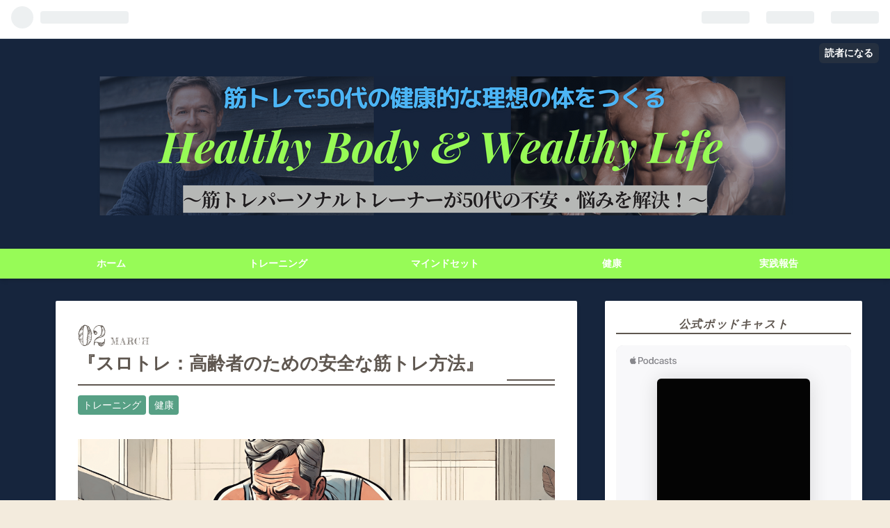

--- FILE ---
content_type: text/html; charset=utf-8
request_url: https://train50.com/entry/slow
body_size: 18161
content:
<!DOCTYPE html>
<html
  lang="ja"

data-admin-domain="//blog.hatena.ne.jp"
data-admin-origin="https://blog.hatena.ne.jp"
data-author="cooladults50"
data-avail-langs="ja en"
data-blog="otona50.hatenablog.com"
data-blog-host="otona50.hatenablog.com"
data-blog-is-public="1"
data-blog-name="筋トレで50代の健康的な理想の体をつくる　Healthy Body &amp; Wealthy Life"
data-blog-owner="cooladults50"
data-blog-show-ads=""
data-blog-show-sleeping-ads=""
data-blog-uri="https://train50.com/"
data-blog-uuid="13574176438048165913"
data-blogs-uri-base="https://train50.com"
data-brand="pro"
data-data-layer="{&quot;hatenablog&quot;:{&quot;admin&quot;:{},&quot;analytics&quot;:{&quot;brand_property_id&quot;:&quot;&quot;,&quot;measurement_id&quot;:&quot;G-4DWZ112F3B&quot;,&quot;non_sampling_property_id&quot;:&quot;&quot;,&quot;property_id&quot;:&quot;&quot;,&quot;separated_property_id&quot;:&quot;UA-29716941-25&quot;},&quot;blog&quot;:{&quot;blog_id&quot;:&quot;13574176438048165913&quot;,&quot;content_seems_japanese&quot;:&quot;true&quot;,&quot;disable_ads&quot;:&quot;custom_domain&quot;,&quot;enable_ads&quot;:&quot;false&quot;,&quot;enable_keyword_link&quot;:&quot;false&quot;,&quot;entry_show_footer_related_entries&quot;:&quot;true&quot;,&quot;force_pc_view&quot;:&quot;false&quot;,&quot;is_public&quot;:&quot;true&quot;,&quot;is_responsive_view&quot;:&quot;false&quot;,&quot;is_sleeping&quot;:&quot;false&quot;,&quot;lang&quot;:&quot;ja&quot;,&quot;name&quot;:&quot;\u7b4b\u30c8\u30ec\u306750\u4ee3\u306e\u5065\u5eb7\u7684\u306a\u7406\u60f3\u306e\u4f53\u3092\u3064\u304f\u308b\u3000Healthy Body &amp; Wealthy Life&quot;,&quot;owner_name&quot;:&quot;cooladults50&quot;,&quot;uri&quot;:&quot;https://train50.com/&quot;},&quot;brand&quot;:&quot;pro&quot;,&quot;page_id&quot;:&quot;entry&quot;,&quot;permalink_entry&quot;:{&quot;author_name&quot;:&quot;cooladults50&quot;,&quot;categories&quot;:&quot;\u30c8\u30ec\u30fc\u30cb\u30f3\u30b0\t\u5065\u5eb7&quot;,&quot;character_count&quot;:2953,&quot;date&quot;:&quot;2024-03-02&quot;,&quot;entry_id&quot;:&quot;6801883189087678330&quot;,&quot;first_category&quot;:&quot;\u30c8\u30ec\u30fc\u30cb\u30f3\u30b0&quot;,&quot;hour&quot;:&quot;23&quot;,&quot;title&quot;:&quot;\u300e\u30b9\u30ed\u30c8\u30ec\uff1a\u9ad8\u9f62\u8005\u306e\u305f\u3081\u306e\u5b89\u5168\u306a\u7b4b\u30c8\u30ec\u65b9\u6cd5\u300f&quot;,&quot;uri&quot;:&quot;https://train50.com/entry/slow&quot;},&quot;pro&quot;:&quot;pro&quot;,&quot;router_type&quot;:&quot;blogs&quot;}}"
data-device="pc"
data-dont-recommend-pro="false"
data-global-domain="https://hatena.blog"
data-globalheader-color="b"
data-globalheader-type="pc"
data-has-touch-view="1"
data-help-url="https://help.hatenablog.com"
data-page="entry"
data-parts-domain="https://hatenablog-parts.com"
data-plus-available="1"
data-pro="true"
data-router-type="blogs"
data-sentry-dsn="https://03a33e4781a24cf2885099fed222b56d@sentry.io/1195218"
data-sentry-environment="production"
data-sentry-sample-rate="0.1"
data-static-domain="https://cdn.blog.st-hatena.com"
data-version="290ad662750024ea17472b9c1b7e66"




  data-initial-state="{}"

  >
  <head prefix="og: http://ogp.me/ns# fb: http://ogp.me/ns/fb# article: http://ogp.me/ns/article#">

  

  
  <meta name="viewport" content="width=device-width, initial-scale=1.0" />


  


  

  <meta name="robots" content="max-image-preview:large" />


  <meta charset="utf-8"/>
  <meta http-equiv="X-UA-Compatible" content="IE=7; IE=9; IE=10; IE=11" />
  <title>『スロトレ：高齢者のための安全な筋トレ方法』 - 筋トレで50代の健康的な理想の体をつくる　Healthy Body &amp; Wealthy Life</title>

  
  <link rel="canonical" href="https://train50.com/entry/slow"/>



  

<meta itemprop="name" content="『スロトレ：高齢者のための安全な筋トレ方法』 - 筋トレで50代の健康的な理想の体をつくる　Healthy Body &amp; Wealthy Life"/>

  <meta itemprop="image" content="https://cdn.image.st-hatena.com/image/scale/c547c8e5d36c4f4c747025c4d994d7349f3d48a2/backend=imagemagick;version=1;width=1300/https%3A%2F%2Fcdn-ak.f.st-hatena.com%2Fimages%2Ffotolife%2Fc%2Fcooladults50%2F20240302%2F20240302225831.png"/>


  <meta property="og:title" content="『スロトレ：高齢者のための安全な筋トレ方法』 - 筋トレで50代の健康的な理想の体をつくる　Healthy Body &amp; Wealthy Life"/>
<meta property="og:type" content="article"/>
  <meta property="og:url" content="https://train50.com/entry/slow"/>

  <meta property="og:image" content="https://cdn.image.st-hatena.com/image/scale/c547c8e5d36c4f4c747025c4d994d7349f3d48a2/backend=imagemagick;version=1;width=1300/https%3A%2F%2Fcdn-ak.f.st-hatena.com%2Fimages%2Ffotolife%2Fc%2Fcooladults50%2F20240302%2F20240302225831.png"/>

<meta property="og:image:alt" content="『スロトレ：高齢者のための安全な筋トレ方法』 - 筋トレで50代の健康的な理想の体をつくる　Healthy Body &amp; Wealthy Life"/>
    <meta property="og:description" content="スロトレは、初心者から上級者まで誰でも取り組むことができるトレーニング方法です。 安全性の高い運動なので、ぜひ挑戦してみてください。 特に高齢者にはおすすめのトレーニング方法だと思いますよ。" />
<meta property="og:site_name" content="筋トレで50代の健康的な理想の体をつくる　Healthy Body &amp; Wealthy Life"/>

  <meta property="article:published_time" content="2024-03-02T14:00:32Z" />

    <meta property="article:tag" content="トレーニング" />
    <meta property="article:tag" content="健康" />
      <meta name="twitter:card"  content="summary_large_image" />
    <meta name="twitter:image" content="https://cdn.image.st-hatena.com/image/scale/c547c8e5d36c4f4c747025c4d994d7349f3d48a2/backend=imagemagick;version=1;width=1300/https%3A%2F%2Fcdn-ak.f.st-hatena.com%2Fimages%2Ffotolife%2Fc%2Fcooladults50%2F20240302%2F20240302225831.png" />  <meta name="twitter:title" content="『スロトレ：高齢者のための安全な筋トレ方法』 - 筋トレで50代の健康的な理想の体をつくる　Healthy Body &amp; Wealthy Life" />    <meta name="twitter:description" content="スロトレは、初心者から上級者まで誰でも取り組むことができるトレーニング方法です。 安全性の高い運動なので、ぜひ挑戦してみてください。 特に高齢者にはおすすめのトレーニング方法だと思いますよ。" />  <meta name="twitter:app:name:iphone" content="はてなブログアプリ" />
  <meta name="twitter:app:id:iphone" content="583299321" />
  <meta name="twitter:app:url:iphone" content="hatenablog:///open?uri=https%3A%2F%2Ftrain50.com%2Fentry%2Fslow" />  <meta name="twitter:site" content="@yoichiro50u" />
  
    <meta name="description" content="スロトレは、初心者から上級者まで誰でも取り組むことができるトレーニング方法です。 安全性の高い運動なので、ぜひ挑戦してみてください。 特に高齢者にはおすすめのトレーニング方法だと思いますよ。" />


  
<script
  id="embed-gtm-data-layer-loader"
  data-data-layer-page-specific="{&quot;hatenablog&quot;:{&quot;blogs_permalink&quot;:{&quot;entry_afc_issued&quot;:&quot;false&quot;,&quot;has_related_entries_with_elasticsearch&quot;:&quot;true&quot;,&quot;blog_afc_issued&quot;:&quot;false&quot;,&quot;is_blog_sleeping&quot;:&quot;false&quot;,&quot;is_author_pro&quot;:&quot;true&quot;}}}"
>
(function() {
  function loadDataLayer(elem, attrName) {
    if (!elem) { return {}; }
    var json = elem.getAttribute(attrName);
    if (!json) { return {}; }
    return JSON.parse(json);
  }

  var globalVariables = loadDataLayer(
    document.documentElement,
    'data-data-layer'
  );
  var pageSpecificVariables = loadDataLayer(
    document.getElementById('embed-gtm-data-layer-loader'),
    'data-data-layer-page-specific'
  );

  var variables = [globalVariables, pageSpecificVariables];

  if (!window.dataLayer) {
    window.dataLayer = [];
  }

  for (var i = 0; i < variables.length; i++) {
    window.dataLayer.push(variables[i]);
  }
})();
</script>

<!-- Google Tag Manager -->
<script>(function(w,d,s,l,i){w[l]=w[l]||[];w[l].push({'gtm.start':
new Date().getTime(),event:'gtm.js'});var f=d.getElementsByTagName(s)[0],
j=d.createElement(s),dl=l!='dataLayer'?'&l='+l:'';j.async=true;j.src=
'https://www.googletagmanager.com/gtm.js?id='+i+dl;f.parentNode.insertBefore(j,f);
})(window,document,'script','dataLayer','GTM-P4CXTW');</script>
<!-- End Google Tag Manager -->











  <link rel="shortcut icon" href="https://train50.com/icon/favicon">
<link rel="apple-touch-icon" href="https://train50.com/icon/touch">
<link rel="icon" sizes="192x192" href="https://train50.com/icon/link">

  

<link rel="alternate" type="application/atom+xml" title="Atom" href="https://train50.com/feed"/>
<link rel="alternate" type="application/rss+xml" title="RSS2.0" href="https://train50.com/rss"/>

  <link rel="alternate" type="application/json+oembed" href="https://hatena.blog/oembed?url=https%3A%2F%2Ftrain50.com%2Fentry%2Fslow&amp;format=json" title="oEmbed Profile of 『スロトレ：高齢者のための安全な筋トレ方法』"/>
<link rel="alternate" type="text/xml+oembed" href="https://hatena.blog/oembed?url=https%3A%2F%2Ftrain50.com%2Fentry%2Fslow&amp;format=xml" title="oEmbed Profile of 『スロトレ：高齢者のための安全な筋トレ方法』"/>
  
  <link rel="author" href="http://www.hatena.ne.jp/cooladults50/">

  

  
      <link rel="preload" href="https://cdn-ak.f.st-hatena.com/images/fotolife/c/cooladults50/20230819/20230819075650.png" as="image"/>
      <link rel="preload" href="https://cdn-ak.f.st-hatena.com/images/fotolife/c/cooladults50/20240302/20240302225831.png" as="image"/>


  
    
<link rel="stylesheet" type="text/css" href="https://cdn.blog.st-hatena.com/css/blog.css?version=290ad662750024ea17472b9c1b7e66"/>

    
  <link rel="stylesheet" type="text/css" href="https://usercss.blog.st-hatena.com/blog_style/13574176438048165913/e7af2ce02353d537071a19cf798da0dcd4d98c79"/>
  
  

  

  
<script> </script>

  
<style>
  div#google_afc_user,
  div.google-afc-user-container,
  div.google_afc_image,
  div.google_afc_blocklink {
      display: block !important;
  }
</style>


  

  
    <script type="application/ld+json">{"@context":"http://schema.org","@type":"Article","dateModified":"2024-03-02T23:00:32+09:00","datePublished":"2024-03-02T23:00:32+09:00","description":"スロトレは、初心者から上級者まで誰でも取り組むことができるトレーニング方法です。 安全性の高い運動なので、ぜひ挑戦してみてください。 特に高齢者にはおすすめのトレーニング方法だと思いますよ。","headline":"『スロトレ：高齢者のための安全な筋トレ方法』","image":["https://cdn-ak.f.st-hatena.com/images/fotolife/c/cooladults50/20240302/20240302225831.png"],"mainEntityOfPage":{"@id":"https://train50.com/entry/slow","@type":"WebPage"}}</script>

  

  <script async src="https://pagead2.googlesyndication.com/pagead/js/adsbygoogle.js?client=ca-pub-1656342511171507"
     crossorigin="anonymous"></script>
<script async src="https://pagead2.googlesyndication.com/pagead/js/adsbygoogle.js?client=ca-pub-1656342511171507"
     crossorigin="anonymous"></script>

  

</head>

  <body class="page-entry header-image-only enable-top-editarea category-トレーニング category-健康 globalheader-ng-enabled">
    

<div id="globalheader-container"
  data-brand="hatenablog"
  
  >
  <iframe id="globalheader" height="37" frameborder="0" allowTransparency="true"></iframe>
</div>


  
  
  
    <nav class="
      blog-controlls
      
    ">
      <div class="blog-controlls-blog-icon">
        <a href="https://train50.com/">
          <img src="https://cdn.image.st-hatena.com/image/square/d1c01650b30535bec2295c10f2d030405ad8a584/backend=imagemagick;height=128;version=1;width=128/https%3A%2F%2Fcdn.user.blog.st-hatena.com%2Fblog_custom_icon%2F158614244%2F1692401284763216" alt="筋トレで50代の健康的な理想の体をつくる　Healthy Body &amp; Wealthy Life"/>
        </a>
      </div>
      <div class="blog-controlls-title">
        <a href="https://train50.com/">筋トレで50代の健康的な理想の体をつくる　Healthy Body &amp; Wealthy Life</a>
      </div>
      <a href="https://blog.hatena.ne.jp/cooladults50/otona50.hatenablog.com/subscribe?utm_medium=button&amp;utm_source=blogs_topright_button&amp;utm_campaign=subscribe_blog" class="blog-controlls-subscribe-btn test-blog-header-controlls-subscribe">
        読者になる
      </a>
    </nav>
  

  <div id="container">
    <div id="container-inner">
      <header id="blog-title" data-brand="hatenablog">
  <div id="blog-title-inner" style="background-image: url('https://cdn-ak.f.st-hatena.com/images/fotolife/c/cooladults50/20230819/20230819075650.png'); background-position: center -65px;">
    <div id="blog-title-content">
      <h1 id="title"><a href="https://train50.com/">筋トレで50代の健康的な理想の体をつくる　Healthy Body &amp; Wealthy Life</a></h1>
      
        <h2 id="blog-description">～筋トレパーソナルトレーナーが50代の不安・悩みを解決！～</h2>
      
    </div>
  </div>
</header>

      
  <div id="top-editarea">
    <!--グローバルナビゲーション-->
  <div id="nav-drawer">
      <input id="nav-input" type="checkbox" class="nav-unshown">
      <label id="nav-open" for="nav-input"><i class="blogicon-reorder g-nav-icon"></i><span class="mini-text">メニュー</span></label>
      <label class="nav-unshown" id="nav-close" for="nav-input"></label>
      <div id="nav-content">
          <label class="nav-close" for="nav-input"><i class="blogicon-close"></i>CLOSE</label>
              <ul class="g-nav">                 
                  <li><a href="https://train50.com/">ホーム</a></li>
                  <li><a href="https://train50.com/archive/category/%E3%83%88%E3%83%AC%E3%83%BC%E3%83%8B%E3%83%B3%E3%82%B0">トレーニング</a></li>
                  <li><a href="https://train50.com/archive/category/%E3%83%9E%E3%82%A4%E3%83%B3%E3%83%89%E3%82%BB%E3%83%83%E3%83%88">マインドセット</a></li>
                  <li><a href="https://train50.com/archive/category/%E5%81%A5%E5%BA%B7">健康</a></li>
                  <li><a href="https://train50.com/archive/category/%E5%AE%9F%E8%B7%B5%E5%A0%B1%E5%91%8A">実践報告</a></li>
              </ul>
      </div><script async src="https://pagead2.googlesyndication.com/pagead/js/adsbygoogle.js?client=ca-pub-9875470919318389"
     crossorigin="anonymous"></script>
  </div>
<!--グローバルナビゲーションここまで-->
  </div>


      
      




<div id="content" class="hfeed"
  
  >
  <div id="content-inner">
    <div id="wrapper">
      <div id="main">
        <div id="main-inner">
          

          



          
  
  <!-- google_ad_section_start -->
  <!-- rakuten_ad_target_begin -->
  
  
  

  

  
    
      
        <article class="entry hentry test-hentry js-entry-article date-first autopagerize_page_element chars-3200 words-100 mode-html entry-odd" id="entry-6801883189087678330" data-keyword-campaign="" data-uuid="6801883189087678330" data-publication-type="entry">
  <div class="entry-inner">
    <header class="entry-header">
  
    <div class="date entry-date first">
    <a href="https://train50.com/archive/2024/03/02" rel="nofollow">
      <time datetime="2024-03-02T14:00:32Z" title="2024-03-02T14:00:32Z">
        <span class="date-year">2024</span><span class="hyphen">-</span><span class="date-month">03</span><span class="hyphen">-</span><span class="date-day">02</span>
      </time>
    </a>
      </div>
  <h1 class="entry-title">
  <a href="https://train50.com/entry/slow" class="entry-title-link bookmark">『スロトレ：高齢者のための安全な筋トレ方法』</a>
</h1>

  
  

  <div class="entry-categories categories">
    
    <a href="https://train50.com/archive/category/%E3%83%88%E3%83%AC%E3%83%BC%E3%83%8B%E3%83%B3%E3%82%B0" class="entry-category-link category-トレーニング">トレーニング</a>
    
    <a href="https://train50.com/archive/category/%E5%81%A5%E5%BA%B7" class="entry-category-link category-健康">健康</a>
    
  </div>


  

  

</header>

    


    <div class="entry-content hatenablog-entry">
  
    <p><img src="https://cdn-ak.f.st-hatena.com/images/fotolife/c/cooladults50/20240302/20240302225831.png" width="1200" height="676" loading="lazy" title="" class="hatena-fotolife" itemprop="image" /></p>
<p><br /><br /><br /><br />高齢者こそ筋トレをやるべきですよ、ということを前回お話ししました。<br /><br /></p>
<p> </p>
<p><iframe src="https://hatenablog-parts.com/embed?url=https%3A%2F%2Ftrain50.com%2Fentry%2Fseniorcitizen_1" title="『健康維持のための高齢者向け筋トレの重要性』 - 筋トレで50代の健康的な理想の体をつくる　Healthy Body &amp; Wealthy Life" class="embed-card embed-blogcard" scrolling="no" frameborder="0" style="display: block; width: 100%; height: 190px; max-width: 500px; margin: 10px 0px;" loading="lazy"></iframe><cite class="hatena-citation"><a href="https://train50.com/entry/seniorcitizen_1">train50.com</a></cite></p>
<p> </p>
<p><br /><br /><br /><br /><br /><br />それでは、どんな筋トレがいいんでしょうか？<br /><br /><br /><br />いきなり結論を言っちゃいますが、やっぱり<strong>「自重トレ」</strong>がおすすめです。<br /><br /><br />なぜ自重トレなのか？というと、高齢者、未経験者にとって一番安全な方法である、ということです。<br /><br /><br />筋トレというとジムに行って、フリーウエイトやマシンを使ったトレーニングを想像される方も多いと思いますが、いきなりジムで筋トレというとハードルを上げちゃうことになります。<br />そのハードルの高さに躊躇しちゃう人も多いんです。<br /><br /><br />もっと言えば、高齢者には「安全」を優先して考えるべきだと考えますので、総合的に判断すると「自重トレ」が一番おすすめできます。<br /><br /><br />バーベルを使ったベンチプレスをやっている人でも、ほぼ全員最初に腕立て伏せをやると思うんです。ですから、自重トレから始めることは、いたって普通のスタートだと認識してくださいね。<br /><br /><br /><br />そんな自重トレですが、そのメリット、レベルアップに対する対処方法について考察していきたいと思います。<br /><br /><br /><br /><br /><br /><br /><br />こんにちは、５０歳からの筋トレパーソナルサポーター</p>
<p>よういちろう</p>
<p>です。</p>
<p> </p>
<p> </p>
<p>このブログでは、中高年のための充実した健康的な生き方を</p>
<p>筋トレパーソナルサポーターの立場からお伝えしていきます。</p>
<p> </p>
<p> </p>
<p>このブログが、あなたの健康な体、より豊かな人生を作るための</p>
<p>きっかけになれば幸いです。</p>
<p> </p>
<p> </p>
<p> </p>
<p>今回のテーマは</p>
<p> </p>
<p><strong>『スロトレ：高齢者のための安全な筋トレ方法』</strong></p>
<p> </p>
<p>です。</p>
<p><br /><br /><br /><br /></p>
<ul class="table-of-contents">
    <li><a href="#自重トレのメリットとは">自重トレのメリットとは</a></li>
    <li><a href="#スロトレとは">スロトレとは？</a></li>
    <li><a href="#まとめ">まとめ</a></li>
</ul>
<p> </p>
<p><br /><br /><br /><br /></p>
<h3 id="自重トレのメリットとは"><strong>自重トレのメリットとは</strong></h3>
<p> </p>
<p><img src="https://cdn-ak.f.st-hatena.com/images/fotolife/c/cooladults50/20240302/20240302225859.png" width="1200" height="676" loading="lazy" title="" class="hatena-fotolife" itemprop="image" /></p>
<p><br /><br /><br /><br /><br />自重トレとは、自分の体重を負荷としたトレーニング方法です。<br />ダンベルやバーベルなどの器具を必要とせず、場所を選ばずに気軽に始められるのが魅力です。</p>
<p><br /><br /><br /></p>
<p>以下、自重トレの主なメリットを紹介します。</p>
<p><br /><br /><br /></p>
<p><strong>１．場所を選ばずにできる</strong></p>
<p><br /><br /></p>
<p>自重トレは、自宅や公園など、自分の体重分のスペースさえあればどこでも行えます。<br />ジムに通う必要がなく、時間や場所の制約を受けずにトレーニングできるのが大きなメリットです。</p>
<p><br /><br /><br /></p>
<p><strong>２．費用がかからない</strong></p>
<p><br /><br /></p>
<p>自重トレは、特別な器具を必要としないため、初期費用やランニングコストがかかりません。<br />経済的な負担を抑えながら、健康的な体づくりを目指せます。</p>
<p><br /><br /><br /></p>
<p><strong>３．安全性の高い運動</strong></p>
<p><br /><br /></p>
<p>自重トレは、自分の体重を負荷とするため、関節や筋肉への負担が少なく、怪我のリスクが低い運動です。<br />運動初心者や高齢者の方でも安心して取り組むことができます。</p>
<p><br /><br /><br /></p>
<p><strong>４．基礎代謝が向上する</strong></p>
<p><br /><br /></p>
<p>自重トレは、筋肉量を増やす効果があります。<br />筋肉量が増えると、基礎代謝も向上し、同じ食事を摂っていても消費カロリーが増えるため、ダイエット効果も期待できます。</p>
<p><br /><br /><br /></p>
<p><strong>５．体幹が鍛えられる</strong></p>
<p><br /><br /></p>
<p>自重トレは、体幹を鍛える効果も期待できます。<br />体幹が鍛えられると、姿勢が改善されたり、運動能力が向上したりするなど、様々なメリットがあります。</p>
<p><br /><br /><br /></p>
<p><strong>６．運動習慣が身につきやすい</strong></p>
<p><br /><br /></p>
<p>自重トレは、手軽に始められるため、運動習慣が身につきやすいというメリットもあります。<br />毎日少しずつでも続けることで、健康的な体づくりを目指せます。</p>
<p><br /><br /><br /></p>
<p><strong>７．精神的な効果も期待できる</strong></p>
<p><br /><br /></p>
<p>自重トレは、運動することでストレス解消効果や、達成感を得られる効果も期待できます。<br />精神的な健康にも良い影響を与えてくれます。</p>
<p><br /><br /><br /></p>
<p><strong>８．バリエーションが豊富</strong></p>
<p><br /><br /></p>
<p>自重トレは、様々な部位を鍛えることができるバリエーション豊富なトレーニング方法です。自分の体力や目的に合わせて、最適なメニューを選択することができます。</p>
<p><br /><br /><br /><br /></p>
<p><strong>自重トレを始める際の注意点</strong></p>
<p><br /><br />自重トレは安全性の高い運動ですが、以下の点に注意して行うようにしましょう。</p>
<p><br /><br /></p>
<p>・自分の体力に合わせた負荷で行う</p>
<p>・正しいフォームで行う</p>
<p>・無理せず、少しずつ続ける</p>
<p>・体調が悪いときは休む</p>
<p><br /><br />また、自重トレの効果を最大限に引き出すためには、以下の点も意識すると良いでしょう。</p>
<p><br /><br /></p>
<p>・トレーニング前にしっかりとウォーミングアップを行う</p>
<p>・トレーニング後はしっかりとクールダウンを行う</p>
<p>・十分な栄養と睡眠をとる</p>
<p><br /><br />自重トレは、手軽に始められる運動ですが、継続することで健康的な体づくりを目指せる効果的なトレーニング方法です。<br />今回紹介したメリットや注意点を参考に、ぜひ自重トレを日常生活に取り入れてみてください。<br /><br /><br /><br /><br /><br /></p>
<h3 id="スロトレとは"><strong>スロトレとは？</strong></h3>
<p><br /><br /></p>
<p><img src="https://cdn-ak.f.st-hatena.com/images/fotolife/c/cooladults50/20240302/20240302225934.png" width="1200" height="676" loading="lazy" title="" class="hatena-fotolife" itemprop="image" /></p>
<p><br /><br /><br /><br />ここでは、自重トレを続けていくうちに必ずぶち当たる壁について、その壁を乗り越える方法についてお話しします。<br /><br /><br />もっと具体的に言うと、自重トレに慣れてくると、その負荷では物足りなくなる時期が来るんです。自重トレですから、自分の体重を負荷にしているわけですから、バーベルのプレートを付け足すように簡単にはいかないんですね。<br /><br /><br /><br />それではどうすればいいのか？<br /><br /><br /><br />そこの部分をクリアする方法をこれからお話ししていきます。<br /><br /><br /><br /><br />スロトレとは、「ゆっくりとした動作で筋肉に負荷をかけるトレーニング」のことです。別名「筋発揮張力維持法」とも呼ばれます。</p>
<p><br /><br /><br /></p>
<p><strong>スロトレの特徴</strong></p>
<p><br /><br /></p>
<p>・ゆっくりとした動作：3～5秒かけてゆっくりと動作することで、筋肉に長時間負荷をかけることができます。</p>
<p>・軽めの負荷：重い負荷をかける必要はなく、自分の体重や軽いダンベルなどでも十分効果が得られます。</p>
<p>・安全性の高い運動：関節や筋肉への負担が少なく、怪我のリスクが低い運動です。<br /><br /><br /><br /></p>
<p><strong>スロトレの効果</strong></p>
<p><br /><br /></p>
<p>・筋力アップ：ゆっくりと動作することで、筋肉の隅々まで刺激を与えることができ、筋力アップ効果が期待できます。</p>
<p>・筋肥大：筋肉に長時間負荷をかけることで、筋肉の肥大効果が期待できます。</p>
<p>・脂肪燃焼：スロトレは有酸素運動と組み合わせることで、脂肪燃焼効果も期待できます。</p>
<p>・姿勢改善：インナーマッスルを鍛えることで、姿勢改善効果が期待できます。<br /><br /><br /><br /></p>
<p><strong>スロトレの例</strong></p>
<p><br /><br /></p>
<p>・スクワット：3～5秒かけてゆっくりとしゃがみ込み、3～5秒かけてゆっくりと立ち上がります。</p>
<p>・腕立て伏せ：3～5秒かけてゆっくりと体を沈み込ませ、3～5秒かけてゆっくりと体を押し上げます。</p>
<p>・腹筋運動：3～5秒かけてゆっくりと上体を起こし、3～5秒かけてゆっくりと下ろします。<br /><br /><br /><br /></p>
<p><strong>スロトレを行う際の注意点</strong></p>
<p><br /><br /></p>
<p>・正しいフォームで行う：正しいフォームで行わないと、効果が得られなかったり、怪我をする可能性があります。</p>
<p>・自分のペースで行う：無理せず、自分のペースで行いましょう。</p>
<p>・体調に合わせて行う：体調が悪いときは無理せず休みましょう。<br /><br /><br /><br /><br /><br /></p>
<h3 id="まとめ"><strong>まとめ</strong></h3>
<p> </p>
<p><img src="https://cdn-ak.f.st-hatena.com/images/fotolife/c/cooladults50/20240302/20240302230015.png" width="1200" height="676" loading="lazy" title="" class="hatena-fotolife" itemprop="image" /></p>
<p><br /><br /><br /><br /><br />自重トレを一定期間続けられたとして、次のステップ、目標となるのが、負荷を上げることだと思います。<br /><br /><br />ジムに行くというのも一つの手段だと思いますが、今回は高齢者に向けてのお話しなので、安全性を重視して、ジムに行くという選択肢は無しにしました。<br /><br />※ここで言っておきたいのですが、高齢者にとってジムでのトレーニングが危険だと言ってるわけではありません。安全なトレーニングはジムでも全然可能です。<br /><br /><br />そのへんを踏まえた上で、スロトレは、初心者から上級者まで誰でも取り組むことができるトレーニング方法です。<br />安全性の高い運動なので、ぜひ挑戦してみてください。<br /><br /><br /><br /><br /><br /><br />それでは、また。</p>
<p><div class="embed-group"><a href="https://blog.hatena.ne.jp/-/group/4207112889948320640/redirect" class="embed-group-link js-embed-group-link"><div class="embed-group-icon"><img src="https://cdn.image.st-hatena.com/image/square/faa1264c227008e8b759458790977cdaf6601b23/backend=imagemagick;height=80;version=1;width=80/https%3A%2F%2Fcdn.user.blog.st-hatena.com%2Fcircle_image%2F62150696%2F1672022764175731" alt="" width="40" height="40"></div><div class="embed-group-content"><span class="embed-group-title-label">ランキング参加中</span><div class="embed-group-title">【公式】2023年開設ブログ</div></div></a></div></p>
<p><div class="embed-group"><a href="https://blog.hatena.ne.jp/-/group/11696248318754550849/redirect" class="embed-group-link js-embed-group-link"><div class="embed-group-icon"><img src="https://cdn.image.st-hatena.com/image/square/edcaceaa3a75f73fc180d5eece63c809269a149c/backend=imagemagick;height=80;version=1;width=80/https%3A%2F%2Fcdn.blog.st-hatena.com%2Fimages%2Fcircle%2Fofficial-circle-icon%2Fsports.gif" alt="" width="40" height="40"></div><div class="embed-group-content"><span class="embed-group-title-label">ランキング参加中</span><div class="embed-group-title">その他</div></div></a></div></p>
    
    




    

  
</div>

    
  <footer class="entry-footer">
      <div class="entry-footer-modules" id="entry-footer-primary-modules">      
<div class="hatena-module hatena-module-html">
    <div class="hatena-module-title">ランキングにご協力をお願いします</div>
  <div class="hatena-module-body">
    <a href="https://sports.blogmura.com/personaltrainer/ranking/in?p_cid=11163117" target="_blank"><img src="https://b.blogmura.com/sports/personaltrainer/88_31.gif" width="88" height="31" border="0" alt="にほんブログ村 その他スポーツブログ パーソナルトレーナーへ" /></a><br /><a href="https://sports.blogmura.com/personaltrainer/ranking/in?p_cid=11163117" target="_blank"></a>
<a href="https://blog.with2.net/link/?id=2099094&cid=2560" title="筋力トレーニングランキング"><img width="110" height="31" src="https://blog.with2.net/img/banner/c/banner_1/br_c_2560_1.gif"></a>
  </div>
</div>
  </div>
    <div class="entry-tags-wrapper">
  <div class="entry-tags">
      <span class="entry-tag">
        <a href="https://d.hatena.ne.jp/keyword/%E3%82%B9%E3%83%AD%E3%83%88%E3%83%AC%E3%80%80%E9%AB%98%E9%BD%A2%E8%80%85" class="entry-tag-link">
          
          
          <span class="entry-tag-icon">#</span><span class="entry-tag-label">スロトレ　高齢者</span>
        </a>
      </span>
    
      <span class="entry-tag">
        <a href="https://d.hatena.ne.jp/keyword/%E3%82%B9%E3%83%AD%E3%83%88%E3%83%AC%E3%80%80%E8%87%AA%E9%87%8D%E3%83%88%E3%83%AC" class="entry-tag-link">
          
          
          <span class="entry-tag-icon">#</span><span class="entry-tag-label">スロトレ　自重トレ</span>
        </a>
      </span>
      </div>
</div>

    <p class="entry-footer-section track-inview-by-gtm" data-gtm-track-json="{&quot;area&quot;: &quot;finish_reading&quot;}">
  <span class="author vcard"><span class="fn" data-load-nickname="1" data-user-name="cooladults50" >cooladults50</span></span>
  <span class="entry-footer-time"><a href="https://train50.com/entry/slow"><time data-relative datetime="2024-03-02T14:00:32Z" title="2024-03-02T14:00:32Z" class="updated">2024-03-02 23:00</time></a></span>
  
  
  
    <span class="
      entry-footer-subscribe
      
    " data-test-blog-controlls-subscribe>
      <a href="https://blog.hatena.ne.jp/cooladults50/otona50.hatenablog.com/subscribe?utm_source=blogs_entry_footer&amp;utm_campaign=subscribe_blog&amp;utm_medium=button">
        読者になる
      </a>
    </span>
  
</p>

    
  <div
    class="hatena-star-container"
    data-hatena-star-container
    data-hatena-star-url="https://train50.com/entry/slow"
    data-hatena-star-title="『スロトレ：高齢者のための安全な筋トレ方法』"
    data-hatena-star-variant="profile-icon"
    data-hatena-star-profile-url-template="https://blog.hatena.ne.jp/{username}/"
  ></div>


    
<div class="social-buttons">
  
  
    <div class="social-button-item">
      <a href="https://b.hatena.ne.jp/entry/s/train50.com/entry/slow" class="hatena-bookmark-button" data-hatena-bookmark-url="https://train50.com/entry/slow" data-hatena-bookmark-layout="vertical-balloon" data-hatena-bookmark-lang="ja" title="この記事をはてなブックマークに追加"><img src="https://b.st-hatena.com/images/entry-button/button-only.gif" alt="この記事をはてなブックマークに追加" width="20" height="20" style="border: none;" /></a>
    </div>
  
  
  
    
    
    <div class="social-button-item">
      <a
          class="entry-share-button entry-share-button-twitter test-share-button-twitter"
          href="https://x.com/intent/tweet?hashtags=%E3%82%B9%E3%83%AD%E3%83%88%E3%83%AC_%E9%AB%98%E9%BD%A2%E8%80%85&amp;hashtags=%E3%82%B9%E3%83%AD%E3%83%88%E3%83%AC_%E8%87%AA%E9%87%8D%E3%83%88%E3%83%AC&amp;text=%E3%80%8E%E3%82%B9%E3%83%AD%E3%83%88%E3%83%AC%EF%BC%9A%E9%AB%98%E9%BD%A2%E8%80%85%E3%81%AE%E3%81%9F%E3%82%81%E3%81%AE%E5%AE%89%E5%85%A8%E3%81%AA%E7%AD%8B%E3%83%88%E3%83%AC%E6%96%B9%E6%B3%95%E3%80%8F+-+%E7%AD%8B%E3%83%88%E3%83%AC%E3%81%A750%E4%BB%A3%E3%81%AE%E5%81%A5%E5%BA%B7%E7%9A%84%E3%81%AA%E7%90%86%E6%83%B3%E3%81%AE%E4%BD%93%E3%82%92%E3%81%A4%E3%81%8F%E3%82%8B%E3%80%80Healthy+Body+%26+Wealthy+Life&amp;url=https%3A%2F%2Ftrain50.com%2Fentry%2Fslow"
          title="X（Twitter）で投稿する"
        ></a>
    </div>
  
  
  
  
  
  
</div>

    

    <div class="customized-footer">
      

        

          <div class="entry-footer-modules" id="entry-footer-secondary-modules">      
<div class="hatena-module hatena-module-related-entries" >
      
  <!-- Hatena-Epic-has-related-entries-with-elasticsearch:true -->
  <div class="hatena-module-title">
    関連記事
  </div>
  <div class="hatena-module-body">
    <ul class="related-entries hatena-urllist urllist-with-thumbnails">
  
  
    
    <li class="urllist-item related-entries-item">
      <div class="urllist-item-inner related-entries-item-inner">
        
          
                      <a class="urllist-image-link related-entries-image-link" href="https://train50.com/entry/tool2">
  <img alt="『保存版：筋トレ初心者向け！自宅で始められる効果的な筋トレツールベスト５』" src="https://cdn.image.st-hatena.com/image/square/c3bd2518c289426b6952e6e78aa396e1e8f18f21/backend=imagemagick;height=100;version=1;width=100/https%3A%2F%2Fcdn-ak.f.st-hatena.com%2Fimages%2Ffotolife%2Fc%2Fcooladults50%2F20241119%2F20241119234110.png" class="urllist-image related-entries-image" title="『保存版：筋トレ初心者向け！自宅で始められる効果的な筋トレツールベスト５』" width="100" height="100" loading="lazy">
</a>
            <div class="urllist-date-link related-entries-date-link">
  <a href="https://train50.com/archive/2024/11/22" rel="nofollow">
    <time datetime="2024-11-22T14:00:00Z" title="2024年11月22日">
      2024-11-22
    </time>
  </a>
</div>

          <a href="https://train50.com/entry/tool2" class="urllist-title-link related-entries-title-link  urllist-title related-entries-title">『保存版：筋トレ初心者向け！自宅で始められる効果的な筋トレツールベスト５』</a>




          
          

                      <div class="urllist-entry-body related-entries-entry-body">家トレ、宅トレなど呼び方はいろいろありますが、自宅での筋ト…</div>
      </div>
    </li>
  
    
    <li class="urllist-item related-entries-item">
      <div class="urllist-item-inner related-entries-item-inner">
        
          
                      <a class="urllist-image-link related-entries-image-link" href="https://train50.com/entry/selfrestraint">
  <img alt="『自重トレーニングVSマシン、フリーウエイト～50代男性にはどっちがいいの？～』" src="https://cdn.image.st-hatena.com/image/square/fd53d41c04a8b32c0824b371160df4189030295b/backend=imagemagick;height=100;version=1;width=100/https%3A%2F%2Fcdn-ak.f.st-hatena.com%2Fimages%2Ffotolife%2Fc%2Fcooladults50%2F20240830%2F20240830221238.png" class="urllist-image related-entries-image" title="『自重トレーニングVSマシン、フリーウエイト～50代男性にはどっちがいいの？～』" width="100" height="100" loading="lazy">
</a>
            <div class="urllist-date-link related-entries-date-link">
  <a href="https://train50.com/archive/2024/08/31" rel="nofollow">
    <time datetime="2024-08-31T14:00:00Z" title="2024年8月31日">
      2024-08-31
    </time>
  </a>
</div>

          <a href="https://train50.com/entry/selfrestraint" class="urllist-title-link related-entries-title-link  urllist-title related-entries-title">『自重トレーニングVSマシン、フリーウエイト～50代男性にはどっちがいいの？～』</a>




          
          

                      <div class="urllist-entry-body related-entries-entry-body">筋トレで自重トレーニングとマシン、フリーウエイトのどちらが…</div>
      </div>
    </li>
  
    
    <li class="urllist-item related-entries-item">
      <div class="urllist-item-inner related-entries-item-inner">
        
          
                      <a class="urllist-image-link related-entries-image-link" href="https://train50.com/entry/strongest">
  <img alt="『最強のダイエット法～有酸素運動と筋トレ～』" src="https://cdn.image.st-hatena.com/image/square/e10d9a7eb5eae19bd34d54f89d9ec3fda561b7f9/backend=imagemagick;height=100;version=1;width=100/https%3A%2F%2Fcdn-ak.f.st-hatena.com%2Fimages%2Ffotolife%2Fc%2Fcooladults50%2F20240626%2F20240626222843.png" class="urllist-image related-entries-image" title="『最強のダイエット法～有酸素運動と筋トレ～』" width="100" height="100" loading="lazy">
</a>
            <div class="urllist-date-link related-entries-date-link">
  <a href="https://train50.com/archive/2024/06/27" rel="nofollow">
    <time datetime="2024-06-27T14:00:00Z" title="2024年6月27日">
      2024-06-27
    </time>
  </a>
</div>

          <a href="https://train50.com/entry/strongest" class="urllist-title-link related-entries-title-link  urllist-title related-entries-title">『最強のダイエット法～有酸素運動と筋トレ～』</a>




          
          

                      <div class="urllist-entry-body related-entries-entry-body">僕が思う最強のダイエット法があります。 それは、「有酸素運動…</div>
      </div>
    </li>
  
    
    <li class="urllist-item related-entries-item">
      <div class="urllist-item-inner related-entries-item-inner">
        
          
                      <a class="urllist-image-link related-entries-image-link" href="https://train50.com/entry/pushups5">
  <img alt="『腕立て伏せ　～No１自重筋トレコンパウンド種目～』" src="https://cdn.image.st-hatena.com/image/square/845c615c5c6cbe7e215c9315336a7b1c42a76780/backend=imagemagick;height=100;version=1;width=100/https%3A%2F%2Fcdn-ak.f.st-hatena.com%2Fimages%2Ffotolife%2Fc%2Fcooladults50%2F20240605%2F20240605000348.png" class="urllist-image related-entries-image" title="『腕立て伏せ　～No１自重筋トレコンパウンド種目～』" width="100" height="100" loading="lazy">
</a>
            <div class="urllist-date-link related-entries-date-link">
  <a href="https://train50.com/archive/2024/06/05" rel="nofollow">
    <time datetime="2024-06-05T14:00:00Z" title="2024年6月5日">
      2024-06-05
    </time>
  </a>
</div>

          <a href="https://train50.com/entry/pushups5" class="urllist-title-link related-entries-title-link  urllist-title related-entries-title">『腕立て伏せ ～No１自重筋トレコンパウンド種目～』</a>




          
          

                      <div class="urllist-entry-body related-entries-entry-body">「筋トレ未経験者の人におすすめの筋トレは？」 と聞かれたら、…</div>
      </div>
    </li>
  
    
    <li class="urllist-item related-entries-item">
      <div class="urllist-item-inner related-entries-item-inner">
        
          
                      <a class="urllist-image-link related-entries-image-link" href="https://train50.com/entry/resistance">
  <img alt="『テストステロンレベル維持の重要性と筋トレの効果』" src="https://cdn.image.st-hatena.com/image/square/637b1fe5e62e9404c38e912cff1a972c30e479e4/backend=imagemagick;height=100;version=1;width=100/https%3A%2F%2Fcdn-ak.f.st-hatena.com%2Fimages%2Ffotolife%2Fc%2Fcooladults50%2F20240321%2F20240321224705.png" class="urllist-image related-entries-image" title="『テストステロンレベル維持の重要性と筋トレの効果』" width="100" height="100" loading="lazy">
</a>
            <div class="urllist-date-link related-entries-date-link">
  <a href="https://train50.com/archive/2024/03/21" rel="nofollow">
    <time datetime="2024-03-21T14:00:00Z" title="2024年3月21日">
      2024-03-21
    </time>
  </a>
</div>

          <a href="https://train50.com/entry/resistance" class="urllist-title-link related-entries-title-link  urllist-title related-entries-title">『テストステロンレベル維持の重要性と筋トレの効果』</a>




          
          

                      <div class="urllist-entry-body related-entries-entry-body">レジスタンストレーニングとは？ レジスタンストレーニングとは…</div>
      </div>
    </li>
  
</ul>

  </div>
</div>
  </div>
        
  <div class="entry-footer-html"><iframe id="embedPlayer" src="https://embed.podcasts.apple.com/us/podcast/%E7%AD%8B%E3%83%88%E3%83%AC%E3%81%A8%E5%81%A5%E5%BA%B7%E3%81%A8%E3%83%9E%E3%82%A4%E3%83%B3%E3%83%89%E3%82%BB%E3%83%83%E3%83%88-50%E4%BB%A3%E3%81%AE%E3%81%82%E3%81%AA%E3%81%9F%E3%81%AB%E8%B4%88%E3%82%8B%E4%BA%BA%E7%94%9F%E3%81%AB%E5%BD%B9%E7%AB%8B%E3%81%A4%E3%83%92%E3%83%B3%E3%83%88/id1746553384?itsct=podcast_box_player&amp;itscg=30200&amp;ls=1&amp;theme=auto" height="450px" frameborder="0" sandbox="allow-forms allow-popups allow-same-origin allow-scripts allow-top-navigation-by-user-activation" allow="autoplay *; encrypted-media *; clipboard-write" style="width: 100%; max-width: 660px; overflow: hidden; border-radius: 10px; transform: translateZ(0px); animation: 2s ease 0s 6 normal none running loading-indicator; background-color: rgb(228, 228, 228);"></iframe></div>


      
    </div>
    
  <div class="comment-box js-comment-box">
    
    <ul class="comment js-comment">
      <li class="read-more-comments" style="display: none;"><a>もっと読む</a></li>
    </ul>
    
      <a class="leave-comment-title js-leave-comment-title">コメントを書く</a>
    
  </div>

  </footer>

  </div>
</article>

      
      
    
  

  
  <!-- rakuten_ad_target_end -->
  <!-- google_ad_section_end -->
  
  
  
  <div class="pager pager-permalink permalink">
    
      
      <span class="pager-prev">
        <a href="https://train50.com/entry/pitfall" rel="prev">
          <span class="pager-arrow">&laquo; </span>
          『習慣化の落とし穴：筋トレの危険性と注…
        </a>
      </span>
    
    
      
      <span class="pager-next">
        <a href="https://train50.com/entry/seniorcitizen_1" rel="next">
          『健康維持のための高齢者向け筋トレの重…
          <span class="pager-arrow"> &raquo;</span>
        </a>
      </span>
    
  </div>


  



        </div>
      </div>

      <aside id="box1">
  <div id="box1-inner">
  </div>
</aside>

    </div><!-- #wrapper -->

    
<aside id="box2">
  
  <div id="box2-inner">
    
      
<div class="hatena-module hatena-module-html">
    <div class="hatena-module-title">公式ポッドキャスト</div>
  <div class="hatena-module-body">
    <iframe id="embedPlayer" src="https://embed.podcasts.apple.com/us/podcast/%E7%AD%8B%E3%83%88%E3%83%AC%E3%81%A8%E5%81%A5%E5%BA%B7%E3%81%A8%E3%83%9E%E3%82%A4%E3%83%B3%E3%83%89%E3%82%BB%E3%83%83%E3%83%88-50%E4%BB%A3%E3%81%AE%E3%81%82%E3%81%AA%E3%81%9F%E3%81%AB%E8%B4%88%E3%82%8B%E4%BA%BA%E7%94%9F%E3%81%AB%E5%BD%B9%E7%AB%8B%E3%81%A4%E3%83%92%E3%83%B3%E3%83%88/id1746553384?itsct=podcast_box_player&amp;itscg=30200&amp;ls=1&amp;theme=auto" height="450px" frameborder="0" sandbox="allow-forms allow-popups allow-same-origin allow-scripts allow-top-navigation-by-user-activation" allow="autoplay *; encrypted-media *; clipboard-write" style="width: 100%; max-width: 660px; overflow: hidden; border-radius: 10px; transform: translateZ(0px); animation: 2s ease 0s 6 normal none running loading-indicator; background-color: rgb(228, 228, 228);"></iframe>
  </div>
</div>

    
      

<div class="hatena-module hatena-module-profile">
  <div class="hatena-module-title">
    プロフィール
  </div>
  <div class="hatena-module-body">
    
    <a href="https://train50.com/about" class="profile-icon-link">
      <img src="https://cdn.profile-image.st-hatena.com/users/cooladults50/profile.png?1738505960"
      alt="id:cooladults50" class="profile-icon" />
    </a>
    

    
    <span class="id">
      <a href="https://train50.com/about" class="hatena-id-link"><span data-load-nickname="1" data-user-name="cooladults50">id:cooladults50</span></a>
      
  
  
    <a href="https://blog.hatena.ne.jp/-/pro?plus_via=blog_plus_badge&amp;utm_source=pro_badge&amp;utm_medium=referral&amp;utm_campaign=register_pro" title="はてなブログPro"><i class="badge-type-pro">はてなブログPro</i></a>
  


    </span>
    

    
      <div class="profile-activities">
      
        最終更新:
        <time datetime="2026-01-28T21:00:00Z" data-relative data-epoch="1769634000000" class="updated">2026-01-29 06:00</time>
      
    </div>
    

    
    <div class="profile-description">
      <p>50歳からの筋トレパーソナルトレーナー</p><p>・ポッドキャスター<br />
・Udemy講師<br />
・生活習慣病予防プランナー</p><br />
<p>筋トレをこよなく愛する５０代です。</p><br />
<p>筋トレの素晴らしさを伝えたくて情報発信しています。<br />
５０代男性向けに筋トレを通じて人生がより楽しく、より幸せになるきっかけになれるような発信を心掛けています。</p><p>筋トレの効果は、筋肥大や体力アップだけじゃないということも、ぜひ知って頂きたいです。<br />
たとえば、ビジネスもそうですし、あらゆるシーンでその効果を実感できます。</p><p>健康的に体重を落とす、体重93kgから78kgマイナス15kgダイエットした方法も身につきます。</p>

    </div>
    

    
      <div class="hatena-follow-button-box btn-subscribe js-hatena-follow-button-box"
  
  >

  <a href="#" class="hatena-follow-button js-hatena-follow-button">
    <span class="subscribing">
      <span class="foreground">読者です</span>
      <span class="background">読者をやめる</span>
    </span>
    <span class="unsubscribing" data-track-name="profile-widget-subscribe-button" data-track-once>
      <span class="foreground">読者になる</span>
      <span class="background">読者になる</span>
    </span>
  </a>
  <div class="subscription-count-box js-subscription-count-box">
    <i></i>
    <u></u>
    <span class="subscription-count js-subscription-count">
    </span>
  </div>
</div>

    

    
      <div class="hatena-follow-button-box">
        <a href="https://twitter.com/yoichiro50u" title="X（Twitter）アカウント" class="btn-twitter" data-lang="ja">
          <img src="https://cdn.blog.st-hatena.com/images/theme/plofile-socialize-x.svg?version=290ad662750024ea17472b9c1b7e66" alt="X">
          <span>
            @yoichiro50uをフォロー
          </span>
        </a>
      </div>
    

    <div class="profile-about">
      <a href="https://train50.com/about">このブログについて</a>
    </div>

  </div>
</div>

    
      
<div class="hatena-module hatena-module-html">
    <div class="hatena-module-title">コンテンツ一覧</div>
  <div class="hatena-module-body">
    ◆Udemy講座
<br>
・<a href="https://www.udemy.com/course/businessmanworkout/?referralCode=B0E5080D52EE130B6026">仕事のパフォーマンスを向上させるビジネスマンのためのワークアウト講座</a>
<br>
◆Kindle電子書籍
<br>
・<a href="https://amzn.to/3yjbkBn">５０歳からの筋トレ　モテる男の筋トレ術</a>


  </div>
</div>

    
      

<div class="hatena-module hatena-module-category">
  <div class="hatena-module-title">
    カテゴリー
  </div>
  <div class="hatena-module-body">
    <ul class="hatena-urllist">
      
        <li>
          <a href="https://train50.com/archive/category/%E3%83%88%E3%83%AC%E3%83%BC%E3%83%8B%E3%83%B3%E3%82%B0" class="category-トレーニング">
            トレーニング (397)
          </a>
        </li>
      
        <li>
          <a href="https://train50.com/archive/category/%E3%83%9E%E3%82%A4%E3%83%B3%E3%83%89%E3%82%BB%E3%83%83%E3%83%88" class="category-マインドセット">
            マインドセット (340)
          </a>
        </li>
      
        <li>
          <a href="https://train50.com/archive/category/%E5%81%A5%E5%BA%B7" class="category-健康">
            健康 (302)
          </a>
        </li>
      
        <li>
          <a href="https://train50.com/archive/category/%E7%AD%8B%E3%83%88%E3%83%AC%E3%81%AE%E7%A7%91%E5%AD%A6" class="category-筋トレの科学">
            筋トレの科学 (179)
          </a>
        </li>
      
        <li>
          <a href="https://train50.com/archive/category/%E7%BE%8E%E5%AE%B9" class="category-美容">
            美容 (80)
          </a>
        </li>
      
        <li>
          <a href="https://train50.com/archive/category/%E4%BD%93%E3%81%AE%E6%82%A9%E3%81%BF" class="category-体の悩み">
            体の悩み (79)
          </a>
        </li>
      
        <li>
          <a href="https://train50.com/archive/category/%E9%A3%9F%E4%BA%8B%E3%83%BB%E6%A0%84%E9%A4%8A" class="category-食事・栄養">
            食事・栄養 (61)
          </a>
        </li>
      
        <li>
          <a href="https://train50.com/archive/category/%E7%94%9F%E6%B4%BB" class="category-生活">
            生活 (59)
          </a>
        </li>
      
        <li>
          <a href="https://train50.com/archive/category/%E3%83%93%E3%82%B8%E3%83%8D%E3%82%B9" class="category-ビジネス">
            ビジネス (44)
          </a>
        </li>
      
        <li>
          <a href="https://train50.com/archive/category/%E3%83%80%E3%82%A4%E3%82%A8%E3%83%83%E3%83%88" class="category-ダイエット">
            ダイエット (42)
          </a>
        </li>
      
        <li>
          <a href="https://train50.com/archive/category/%E3%83%88%E3%83%AC%E3%83%BC%E3%83%8B%E3%83%B3%E3%82%B0%E3%83%84%E3%83%BC%E3%83%AB" class="category-トレーニングツール">
            トレーニングツール (23)
          </a>
        </li>
      
        <li>
          <a href="https://train50.com/archive/category/%E4%BC%91%E9%A4%8A%E3%83%BB%E7%9D%A1%E7%9C%A0" class="category-休養・睡眠">
            休養・睡眠 (22)
          </a>
        </li>
      
        <li>
          <a href="https://train50.com/archive/category/%E7%A7%91%E5%AD%A6" class="category-科学">
            科学 (19)
          </a>
        </li>
      
        <li>
          <a href="https://train50.com/archive/category/%E7%AD%8B%E3%83%88%E3%83%AC%E5%B0%82%E9%96%80%E7%94%A8%E8%AA%9E" class="category-筋トレ専門用語">
            筋トレ専門用語 (11)
          </a>
        </li>
      
        <li>
          <a href="https://train50.com/archive/category/%E7%AD%8B%E3%83%88%E3%83%AC%E3%81%A8%E5%AD%A6%E5%95%8F" class="category-筋トレと学問">
            筋トレと学問 (9)
          </a>
        </li>
      
        <li>
          <a href="https://train50.com/archive/category/%E3%82%B7%E3%82%A7%E3%82%A2" class="category-シェア">
            シェア (5)
          </a>
        </li>
      
        <li>
          <a href="https://train50.com/archive/category/%E5%AE%9F%E8%B7%B5%E5%A0%B1%E5%91%8A" class="category-実践報告">
            実践報告 (4)
          </a>
        </li>
      
    </ul>
  </div>
</div>

    
      <div class="hatena-module hatena-module-search-box">
  <div class="hatena-module-title">
    検索
  </div>
  <div class="hatena-module-body">
    <form class="search-form" role="search" action="https://train50.com/search" method="get">
  <input type="text" name="q" class="search-module-input" value="" placeholder="記事を検索" required>
  <input type="submit" value="検索" class="search-module-button" />
</form>

  </div>
</div>

    
      
<div class="hatena-module hatena-module-html">
    <div class="hatena-module-title">Twitter</div>
  <div class="hatena-module-body">
    <a class="twitter-timeline" data-width="320" data-height="590" href="https://twitter.com/yoichiro50u?ref_src=twsrc%5Etfw">Tweets by yoichiro50u</a> <script async src="https://platform.twitter.com/widgets.js" charset="utf-8"></script>
  </div>
</div>

    
      
<div class="hatena-module hatena-module-html">
    <div class="hatena-module-title">格安で買えるプロテインです</div>
  <div class="hatena-module-body">
    <a href="https://px.a8.net/svt/ejp?a8mat=3T6IS8+GF7H96+45DI+6BEQ9" rel="nofollow">
<img border="0" width="336" height="280" alt="" src="https://www22.a8.net/svt/bgt?aid=230411672993&wid=002&eno=01&mid=s00000019359001061000&mc=1"></a>
<img border="0" width="1" height="1" src="https://www16.a8.net/0.gif?a8mat=3T6IS8+GF7H96+45DI+6BEQ9" alt="">
  </div>
</div>

    
      <div class="hatena-module hatena-module-recent-entries ">
  <div class="hatena-module-title">
    <a href="https://train50.com/archive">
      最新記事
    </a>
  </div>
  <div class="hatena-module-body">
    <ul class="recent-entries hatena-urllist urllist-with-thumbnails">
  
  
    
    <li class="urllist-item recent-entries-item">
      <div class="urllist-item-inner recent-entries-item-inner">
        
          
                      <a class="urllist-image-link recent-entries-image-link" href="https://train50.com/entry/biohack">
  <img alt="データで勝つ、50代のバイオハック術" src="https://cdn.image.st-hatena.com/image/square/674b6211961c3b635d252e00ee090bbb3217e100/backend=imagemagick;height=100;version=1;width=100/https%3A%2F%2Fcdn-ak.f.st-hatena.com%2Fimages%2Ffotolife%2Fc%2Fcooladults50%2F20260125%2F20260125224039.png" class="urllist-image recent-entries-image" title="データで勝つ、50代のバイオハック術" width="100" height="100" loading="lazy">
</a>

          <a href="https://train50.com/entry/biohack" class="urllist-title-link recent-entries-title-link  urllist-title recent-entries-title">データで勝つ、50代のバイオハック術</a>




          
                      <div class="urllist-categories recent-entries-categories">    <a class="urllist-category-link recent-entries-category-link category-科学" href="https://train50.com/archive/category/%E7%A7%91%E5%AD%A6">
      科学
    </a>    <a class="urllist-category-link recent-entries-category-link category-マインドセット" href="https://train50.com/archive/category/%E3%83%9E%E3%82%A4%E3%83%B3%E3%83%89%E3%82%BB%E3%83%83%E3%83%88">
      マインドセット
    </a>
</div>


                </div>
    </li>
  
    
    <li class="urllist-item recent-entries-item">
      <div class="urllist-item-inner recent-entries-item-inner">
        
          
                      <a class="urllist-image-link recent-entries-image-link" href="https://train50.com/entry/capital1">
  <img alt="50代、自分を「最強の資本」に変える投資" src="https://cdn.image.st-hatena.com/image/square/0b2e190cf35cbc70d787f354b308b090e20d485d/backend=imagemagick;height=100;version=1;width=100/https%3A%2F%2Fcdn-ak.f.st-hatena.com%2Fimages%2Ffotolife%2Fc%2Fcooladults50%2F20260125%2F20260125202558.png" class="urllist-image recent-entries-image" title="50代、自分を「最強の資本」に変える投資" width="100" height="100" loading="lazy">
</a>

          <a href="https://train50.com/entry/capital1" class="urllist-title-link recent-entries-title-link  urllist-title recent-entries-title">50代、自分を「最強の資本」に変える投資</a>




          
                      <div class="urllist-categories recent-entries-categories">    <a class="urllist-category-link recent-entries-category-link category-マインドセット" href="https://train50.com/archive/category/%E3%83%9E%E3%82%A4%E3%83%B3%E3%83%89%E3%82%BB%E3%83%83%E3%83%88">
      マインドセット
    </a>
</div>


                </div>
    </li>
  
    
    <li class="urllist-item recent-entries-item">
      <div class="urllist-item-inner recent-entries-item-inner">
        
          
                      <a class="urllist-image-link recent-entries-image-link" href="https://train50.com/entry/stubborn">
  <img alt="「50代の成長を止める頑固さを捨てる技術」" src="https://cdn.image.st-hatena.com/image/square/cfb7b2a0d715ded09aab4afa0d5b8f5264508d42/backend=imagemagick;height=100;version=1;width=100/https%3A%2F%2Fcdn-ak.f.st-hatena.com%2Fimages%2Ffotolife%2Fc%2Fcooladults50%2F20260124%2F20260124235453.png" class="urllist-image recent-entries-image" title="「50代の成長を止める頑固さを捨てる技術」" width="100" height="100" loading="lazy">
</a>

          <a href="https://train50.com/entry/stubborn" class="urllist-title-link recent-entries-title-link  urllist-title recent-entries-title">「50代の成長を止める頑固さを捨てる技術」</a>




          
                      <div class="urllist-categories recent-entries-categories">    <a class="urllist-category-link recent-entries-category-link category-マインドセット" href="https://train50.com/archive/category/%E3%83%9E%E3%82%A4%E3%83%B3%E3%83%89%E3%82%BB%E3%83%83%E3%83%88">
      マインドセット
    </a>
</div>


                </div>
    </li>
  
    
    <li class="urllist-item recent-entries-item">
      <div class="urllist-item-inner recent-entries-item-inner">
        
          
                      <a class="urllist-image-link recent-entries-image-link" href="https://train50.com/entry/shortest">
  <img alt="50代、最短ルートを捨てる勇気が理想を作る" src="https://cdn.image.st-hatena.com/image/square/b4c67fc56456d39522ee88744ae893fe1aff807a/backend=imagemagick;height=100;version=1;width=100/https%3A%2F%2Fcdn-ak.f.st-hatena.com%2Fimages%2Ffotolife%2Fc%2Fcooladults50%2F20260123%2F20260123230217.png" class="urllist-image recent-entries-image" title="50代、最短ルートを捨てる勇気が理想を作る" width="100" height="100" loading="lazy">
</a>

          <a href="https://train50.com/entry/shortest" class="urllist-title-link recent-entries-title-link  urllist-title recent-entries-title">50代、最短ルートを捨てる勇気が理想を作る</a>




          
                      <div class="urllist-categories recent-entries-categories">    <a class="urllist-category-link recent-entries-category-link category-マインドセット" href="https://train50.com/archive/category/%E3%83%9E%E3%82%A4%E3%83%B3%E3%83%89%E3%82%BB%E3%83%83%E3%83%88">
      マインドセット
    </a>
</div>


                </div>
    </li>
  
    
    <li class="urllist-item recent-entries-item">
      <div class="urllist-item-inner recent-entries-item-inner">
        
          
                      <a class="urllist-image-link recent-entries-image-link" href="https://train50.com/entry/skinny1">
  <img alt="痩せ型が陥る健康の罠。50代の筋トレ" src="https://cdn.image.st-hatena.com/image/square/338fe2d281f0d0834502d54dea82eb14545adfc6/backend=imagemagick;height=100;version=1;width=100/https%3A%2F%2Fcdn-ak.f.st-hatena.com%2Fimages%2Ffotolife%2Fc%2Fcooladults50%2F20260123%2F20260123202132.png" class="urllist-image recent-entries-image" title="痩せ型が陥る健康の罠。50代の筋トレ" width="100" height="100" loading="lazy">
</a>

          <a href="https://train50.com/entry/skinny1" class="urllist-title-link recent-entries-title-link  urllist-title recent-entries-title">痩せ型が陥る健康の罠。50代の筋トレ</a>




          
                      <div class="urllist-categories recent-entries-categories">    <a class="urllist-category-link recent-entries-category-link category-体の悩み" href="https://train50.com/archive/category/%E4%BD%93%E3%81%AE%E6%82%A9%E3%81%BF">
      体の悩み
    </a>
</div>


                </div>
    </li>
  
    
    <li class="urllist-item recent-entries-item">
      <div class="urllist-item-inner recent-entries-item-inner">
        
          
                      <a class="urllist-image-link recent-entries-image-link" href="https://train50.com/entry/stiffshoulders2">
  <img alt="50代の肩こり、湿布は捨てろ。肩甲骨を剥がして人生の幸福度を上げろ" src="https://cdn.image.st-hatena.com/image/square/fefc7b256251a3c772b1ca25195334f187927f4d/backend=imagemagick;height=100;version=1;width=100/https%3A%2F%2Fcdn-ak.f.st-hatena.com%2Fimages%2Ffotolife%2Fc%2Fcooladults50%2F20260122%2F20260122233328.png" class="urllist-image recent-entries-image" title="50代の肩こり、湿布は捨てろ。肩甲骨を剥がして人生の幸福度を上げろ" width="100" height="100" loading="lazy">
</a>

          <a href="https://train50.com/entry/stiffshoulders2" class="urllist-title-link recent-entries-title-link  urllist-title recent-entries-title">50代の肩こり、湿布は捨てろ。肩甲骨を剥がして人生の幸福度を上げろ</a>




          
                      <div class="urllist-categories recent-entries-categories">    <a class="urllist-category-link recent-entries-category-link category-体の悩み" href="https://train50.com/archive/category/%E4%BD%93%E3%81%AE%E6%82%A9%E3%81%BF">
      体の悩み
    </a>
</div>


                </div>
    </li>
  
    
    <li class="urllist-item recent-entries-item">
      <div class="urllist-item-inner recent-entries-item-inner">
        
          
                      <a class="urllist-image-link recent-entries-image-link" href="https://train50.com/entry/science3">
  <img alt="50代の衰えを科学で制す。下半身筋トレの正解" src="https://cdn.image.st-hatena.com/image/square/b36c32b36790ab72151b0fec0ec234932014734f/backend=imagemagick;height=100;version=1;width=100/https%3A%2F%2Fcdn-ak.f.st-hatena.com%2Fimages%2Ffotolife%2Fc%2Fcooladults50%2F20260122%2F20260122215303.png" class="urllist-image recent-entries-image" title="50代の衰えを科学で制す。下半身筋トレの正解" width="100" height="100" loading="lazy">
</a>

          <a href="https://train50.com/entry/science3" class="urllist-title-link recent-entries-title-link  urllist-title recent-entries-title">50代の衰えを科学で制す。下半身筋トレの正解</a>




          
                      <div class="urllist-categories recent-entries-categories">    <a class="urllist-category-link recent-entries-category-link category-トレーニング" href="https://train50.com/archive/category/%E3%83%88%E3%83%AC%E3%83%BC%E3%83%8B%E3%83%B3%E3%82%B0">
      トレーニング
    </a>
</div>


                </div>
    </li>
  
    
    <li class="urllist-item recent-entries-item">
      <div class="urllist-item-inner recent-entries-item-inner">
        
          
                      <a class="urllist-image-link recent-entries-image-link" href="https://train50.com/entry/shell">
  <img alt="「50代の殻」を破り、理想の自分へ。" src="https://cdn.image.st-hatena.com/image/square/392545c5bc3132032519096aa5df566a99dbfc1a/backend=imagemagick;height=100;version=1;width=100/https%3A%2F%2Fcdn-ak.f.st-hatena.com%2Fimages%2Ffotolife%2Fc%2Fcooladults50%2F20260120%2F20260120222757.png" class="urllist-image recent-entries-image" title="「50代の殻」を破り、理想の自分へ。" width="100" height="100" loading="lazy">
</a>

          <a href="https://train50.com/entry/shell" class="urllist-title-link recent-entries-title-link  urllist-title recent-entries-title">「50代の殻」を破り、理想の自分へ。</a>




          
                      <div class="urllist-categories recent-entries-categories">    <a class="urllist-category-link recent-entries-category-link category-マインドセット" href="https://train50.com/archive/category/%E3%83%9E%E3%82%A4%E3%83%B3%E3%83%89%E3%82%BB%E3%83%83%E3%83%88">
      マインドセット
    </a>
</div>


                </div>
    </li>
  
    
    <li class="urllist-item recent-entries-item">
      <div class="urllist-item-inner recent-entries-item-inner">
        
          
                      <a class="urllist-image-link recent-entries-image-link" href="https://train50.com/entry/overconfidence1">
  <img alt="50代の過信は命取り。長引く風邪が教える「真の回復力」" src="https://cdn.image.st-hatena.com/image/square/a30a4e26ea9d64d9a7678685c5ba70d61644b66b/backend=imagemagick;height=100;version=1;width=100/https%3A%2F%2Fcdn-ak.f.st-hatena.com%2Fimages%2Ffotolife%2Fc%2Fcooladults50%2F20260120%2F20260120185106.png" class="urllist-image recent-entries-image" title="50代の過信は命取り。長引く風邪が教える「真の回復力」" width="100" height="100" loading="lazy">
</a>

          <a href="https://train50.com/entry/overconfidence1" class="urllist-title-link recent-entries-title-link  urllist-title recent-entries-title">50代の過信は命取り。長引く風邪が教える「真の回復力」</a>




          
                      <div class="urllist-categories recent-entries-categories">    <a class="urllist-category-link recent-entries-category-link category-体の悩み" href="https://train50.com/archive/category/%E4%BD%93%E3%81%AE%E6%82%A9%E3%81%BF">
      体の悩み
    </a>
</div>


                </div>
    </li>
  
    
    <li class="urllist-item recent-entries-item">
      <div class="urllist-item-inner recent-entries-item-inner">
        
          
                      <a class="urllist-image-link recent-entries-image-link" href="https://train50.com/entry/pierce">
  <img alt="50代、周囲に流されるな。自分を貫く勇気" src="https://cdn.image.st-hatena.com/image/square/81538a86b0ea5dccbef00cc8332f657ded65a1f3/backend=imagemagick;height=100;version=1;width=100/https%3A%2F%2Fcdn-ak.f.st-hatena.com%2Fimages%2Ffotolife%2Fc%2Fcooladults50%2F20260119%2F20260119211935.png" class="urllist-image recent-entries-image" title="50代、周囲に流されるな。自分を貫く勇気" width="100" height="100" loading="lazy">
</a>

          <a href="https://train50.com/entry/pierce" class="urllist-title-link recent-entries-title-link  urllist-title recent-entries-title">50代、周囲に流されるな。自分を貫く勇気</a>




          
                      <div class="urllist-categories recent-entries-categories">    <a class="urllist-category-link recent-entries-category-link category-マインドセット" href="https://train50.com/archive/category/%E3%83%9E%E3%82%A4%E3%83%B3%E3%83%89%E3%82%BB%E3%83%83%E3%83%88">
      マインドセット
    </a>
</div>


                </div>
    </li>
  
</ul>

      </div>
</div>

    
      

<div class="hatena-module hatena-module-archive" data-archive-type="default" data-archive-url="https://train50.com/archive">
  <div class="hatena-module-title">
    <a href="https://train50.com/archive">月別アーカイブ</a>
  </div>
  <div class="hatena-module-body">
    
      
        <ul class="hatena-urllist">
          
            <li class="archive-module-year archive-module-year-hidden" data-year="2026">
              <div class="archive-module-button">
                <span class="archive-module-hide-button">▼</span>
                <span class="archive-module-show-button">▶</span>
              </div>
              <a href="https://train50.com/archive/2026" class="archive-module-year-title archive-module-year-2026">
                2026
              </a>
              <ul class="archive-module-months">
                
                  <li class="archive-module-month">
                    <a href="https://train50.com/archive/2026/01" class="archive-module-month-title archive-module-month-2026-1">
                      2026 / 1
                    </a>
                  </li>
                
              </ul>
            </li>
          
            <li class="archive-module-year archive-module-year-hidden" data-year="2025">
              <div class="archive-module-button">
                <span class="archive-module-hide-button">▼</span>
                <span class="archive-module-show-button">▶</span>
              </div>
              <a href="https://train50.com/archive/2025" class="archive-module-year-title archive-module-year-2025">
                2025
              </a>
              <ul class="archive-module-months">
                
                  <li class="archive-module-month">
                    <a href="https://train50.com/archive/2025/12" class="archive-module-month-title archive-module-month-2025-12">
                      2025 / 12
                    </a>
                  </li>
                
                  <li class="archive-module-month">
                    <a href="https://train50.com/archive/2025/11" class="archive-module-month-title archive-module-month-2025-11">
                      2025 / 11
                    </a>
                  </li>
                
                  <li class="archive-module-month">
                    <a href="https://train50.com/archive/2025/10" class="archive-module-month-title archive-module-month-2025-10">
                      2025 / 10
                    </a>
                  </li>
                
                  <li class="archive-module-month">
                    <a href="https://train50.com/archive/2025/09" class="archive-module-month-title archive-module-month-2025-9">
                      2025 / 9
                    </a>
                  </li>
                
                  <li class="archive-module-month">
                    <a href="https://train50.com/archive/2025/08" class="archive-module-month-title archive-module-month-2025-8">
                      2025 / 8
                    </a>
                  </li>
                
                  <li class="archive-module-month">
                    <a href="https://train50.com/archive/2025/07" class="archive-module-month-title archive-module-month-2025-7">
                      2025 / 7
                    </a>
                  </li>
                
                  <li class="archive-module-month">
                    <a href="https://train50.com/archive/2025/06" class="archive-module-month-title archive-module-month-2025-6">
                      2025 / 6
                    </a>
                  </li>
                
                  <li class="archive-module-month">
                    <a href="https://train50.com/archive/2025/05" class="archive-module-month-title archive-module-month-2025-5">
                      2025 / 5
                    </a>
                  </li>
                
                  <li class="archive-module-month">
                    <a href="https://train50.com/archive/2025/04" class="archive-module-month-title archive-module-month-2025-4">
                      2025 / 4
                    </a>
                  </li>
                
                  <li class="archive-module-month">
                    <a href="https://train50.com/archive/2025/03" class="archive-module-month-title archive-module-month-2025-3">
                      2025 / 3
                    </a>
                  </li>
                
                  <li class="archive-module-month">
                    <a href="https://train50.com/archive/2025/02" class="archive-module-month-title archive-module-month-2025-2">
                      2025 / 2
                    </a>
                  </li>
                
                  <li class="archive-module-month">
                    <a href="https://train50.com/archive/2025/01" class="archive-module-month-title archive-module-month-2025-1">
                      2025 / 1
                    </a>
                  </li>
                
              </ul>
            </li>
          
            <li class="archive-module-year archive-module-year-hidden" data-year="2024">
              <div class="archive-module-button">
                <span class="archive-module-hide-button">▼</span>
                <span class="archive-module-show-button">▶</span>
              </div>
              <a href="https://train50.com/archive/2024" class="archive-module-year-title archive-module-year-2024">
                2024
              </a>
              <ul class="archive-module-months">
                
                  <li class="archive-module-month">
                    <a href="https://train50.com/archive/2024/12" class="archive-module-month-title archive-module-month-2024-12">
                      2024 / 12
                    </a>
                  </li>
                
                  <li class="archive-module-month">
                    <a href="https://train50.com/archive/2024/11" class="archive-module-month-title archive-module-month-2024-11">
                      2024 / 11
                    </a>
                  </li>
                
                  <li class="archive-module-month">
                    <a href="https://train50.com/archive/2024/10" class="archive-module-month-title archive-module-month-2024-10">
                      2024 / 10
                    </a>
                  </li>
                
                  <li class="archive-module-month">
                    <a href="https://train50.com/archive/2024/09" class="archive-module-month-title archive-module-month-2024-9">
                      2024 / 9
                    </a>
                  </li>
                
                  <li class="archive-module-month">
                    <a href="https://train50.com/archive/2024/08" class="archive-module-month-title archive-module-month-2024-8">
                      2024 / 8
                    </a>
                  </li>
                
                  <li class="archive-module-month">
                    <a href="https://train50.com/archive/2024/07" class="archive-module-month-title archive-module-month-2024-7">
                      2024 / 7
                    </a>
                  </li>
                
                  <li class="archive-module-month">
                    <a href="https://train50.com/archive/2024/06" class="archive-module-month-title archive-module-month-2024-6">
                      2024 / 6
                    </a>
                  </li>
                
                  <li class="archive-module-month">
                    <a href="https://train50.com/archive/2024/05" class="archive-module-month-title archive-module-month-2024-5">
                      2024 / 5
                    </a>
                  </li>
                
                  <li class="archive-module-month">
                    <a href="https://train50.com/archive/2024/04" class="archive-module-month-title archive-module-month-2024-4">
                      2024 / 4
                    </a>
                  </li>
                
                  <li class="archive-module-month">
                    <a href="https://train50.com/archive/2024/03" class="archive-module-month-title archive-module-month-2024-3">
                      2024 / 3
                    </a>
                  </li>
                
                  <li class="archive-module-month">
                    <a href="https://train50.com/archive/2024/02" class="archive-module-month-title archive-module-month-2024-2">
                      2024 / 2
                    </a>
                  </li>
                
                  <li class="archive-module-month">
                    <a href="https://train50.com/archive/2024/01" class="archive-module-month-title archive-module-month-2024-1">
                      2024 / 1
                    </a>
                  </li>
                
              </ul>
            </li>
          
            <li class="archive-module-year archive-module-year-hidden" data-year="2023">
              <div class="archive-module-button">
                <span class="archive-module-hide-button">▼</span>
                <span class="archive-module-show-button">▶</span>
              </div>
              <a href="https://train50.com/archive/2023" class="archive-module-year-title archive-module-year-2023">
                2023
              </a>
              <ul class="archive-module-months">
                
                  <li class="archive-module-month">
                    <a href="https://train50.com/archive/2023/12" class="archive-module-month-title archive-module-month-2023-12">
                      2023 / 12
                    </a>
                  </li>
                
                  <li class="archive-module-month">
                    <a href="https://train50.com/archive/2023/11" class="archive-module-month-title archive-module-month-2023-11">
                      2023 / 11
                    </a>
                  </li>
                
                  <li class="archive-module-month">
                    <a href="https://train50.com/archive/2023/10" class="archive-module-month-title archive-module-month-2023-10">
                      2023 / 10
                    </a>
                  </li>
                
                  <li class="archive-module-month">
                    <a href="https://train50.com/archive/2023/09" class="archive-module-month-title archive-module-month-2023-9">
                      2023 / 9
                    </a>
                  </li>
                
                  <li class="archive-module-month">
                    <a href="https://train50.com/archive/2023/08" class="archive-module-month-title archive-module-month-2023-8">
                      2023 / 8
                    </a>
                  </li>
                
                  <li class="archive-module-month">
                    <a href="https://train50.com/archive/2023/07" class="archive-module-month-title archive-module-month-2023-7">
                      2023 / 7
                    </a>
                  </li>
                
                  <li class="archive-module-month">
                    <a href="https://train50.com/archive/2023/06" class="archive-module-month-title archive-module-month-2023-6">
                      2023 / 6
                    </a>
                  </li>
                
                  <li class="archive-module-month">
                    <a href="https://train50.com/archive/2023/05" class="archive-module-month-title archive-module-month-2023-5">
                      2023 / 5
                    </a>
                  </li>
                
                  <li class="archive-module-month">
                    <a href="https://train50.com/archive/2023/04" class="archive-module-month-title archive-module-month-2023-4">
                      2023 / 4
                    </a>
                  </li>
                
                  <li class="archive-module-month">
                    <a href="https://train50.com/archive/2023/03" class="archive-module-month-title archive-module-month-2023-3">
                      2023 / 3
                    </a>
                  </li>
                
                  <li class="archive-module-month">
                    <a href="https://train50.com/archive/2023/02" class="archive-module-month-title archive-module-month-2023-2">
                      2023 / 2
                    </a>
                  </li>
                
                  <li class="archive-module-month">
                    <a href="https://train50.com/archive/2023/01" class="archive-module-month-title archive-module-month-2023-1">
                      2023 / 1
                    </a>
                  </li>
                
              </ul>
            </li>
          
        </ul>
      
    
  </div>
</div>

    
      
<div class="hatena-module hatena-module-html">
    <div class="hatena-module-title">ブログランキング</div>
  <div class="hatena-module-body">
    <a href="https://sports.blogmura.com/personaltrainer/ranking/in?p_cid=11163117" target="_blank"><img src="https://b.blogmura.com/sports/personaltrainer/88_31.gif" width="88" height="31" border="0" alt="にほんブログ村 その他スポーツブログ パーソナルトレーナーへ" /></a><br /><a href="https://sports.blogmura.com/personaltrainer/ranking/in?p_cid=11163117" target="_blank"></a>
<a href="https://blog.with2.net/link/?id=2099094&cid=2560" title="筋力トレーニングランキング"><img width="110" height="31" src="https://blog.with2.net/img/banner/c/banner_1/br_c_2560_1.gif"></a>

  </div>
</div>

    
      
<div class="hatena-module hatena-module-html">
    <div class="hatena-module-title">パーソナルトレーナー部門１位獲得！</div>
  <div class="hatena-module-body">
    <a href="https://f.hatena.ne.jp/cooladults50/20230314002507"><img src="https://cdn-ak.f.st-hatena.com/images/fotolife/c/cooladults50/20230314/20230314002507.jpg" alt="20230314002507"></a>

  </div>
</div>

    
      <div class="hatena-module hatena-module-links">
  <div class="hatena-module-title">
    お問い合わせ
  </div>
  <div class="hatena-module-body">
    <ul class="hatena-urllist">
      
        <li>
          <a href="https://train50.com/otoiawase">お問い合わせフォーム</a>
        </li>
      
    </ul>
  </div>
</div>

    
      <div class="hatena-module hatena-module-links">
  <div class="hatena-module-title">
    プライバシーポリシー
  </div>
  <div class="hatena-module-body">
    <ul class="hatena-urllist">
      
        <li>
          <a href="https://train50.com/privacy_policy">プライバシーポリシー</a>
        </li>
      
    </ul>
  </div>
</div>

    
      
<div class="hatena-module hatena-module-html">
  <div class="hatena-module-body">
    <!-- -->
<script async src="https://www.googletagmanager.com/gtag/js?id=G-M4HG5405K4"></script>
<script>
  window.dataLayer = window.dataLayer || [];
  function gtag(){dataLayer.push(arguments);}
  gtag('js', new Date());

  gtag('config', 'G-M4HG5405K4');
</script>
  </div>
</div>

    
    
  </div>
</aside>


  </div>
</div>




      

      

    </div>
  </div>
  
<footer id="footer" data-brand="hatenablog">
  <div id="footer-inner">
    
      <div style="display:none !important" class="guest-footer js-guide-register test-blogs-register-guide" data-action="guide-register">
  <div class="guest-footer-content">
    <h3>はてなブログをはじめよう！</h3>
    <p>cooladults50さんは、はてなブログを使っています。あなたもはてなブログをはじめてみませんか？</p>
    <div class="guest-footer-btn-container">
      <div  class="guest-footer-btn">
        <a class="btn btn-register js-inherit-ga" href="https://blog.hatena.ne.jp/register?via=200227" target="_blank">はてなブログをはじめる（無料）</a>
      </div>
      <div  class="guest-footer-btn">
        <a href="https://hatena.blog/guide" target="_blank">はてなブログとは</a>
      </div>
    </div>
  </div>
</div>

    
    <address class="footer-address">
      <a href="https://train50.com/">
        <img src="https://cdn.image.st-hatena.com/image/square/d1c01650b30535bec2295c10f2d030405ad8a584/backend=imagemagick;height=128;version=1;width=128/https%3A%2F%2Fcdn.user.blog.st-hatena.com%2Fblog_custom_icon%2F158614244%2F1692401284763216" width="16" height="16" alt="筋トレで50代の健康的な理想の体をつくる　Healthy Body &amp; Wealthy Life"/>
        <span class="footer-address-name">筋トレで50代の健康的な理想の体をつくる　Healthy Body &amp; Wealthy Life</span>
      </a>
    </address>
    <p class="services">
      Powered by <a href="https://hatena.blog/">Hatena Blog</a>
      |
        <a href="https://blog.hatena.ne.jp/-/abuse_report?target_url=https%3A%2F%2Ftrain50.com%2Fentry%2Fslow" class="report-abuse-link test-report-abuse-link" target="_blank">ブログを報告する</a>
    </p>
  </div>
</footer>


  
  <script async src="https://s.hatena.ne.jp/js/widget/star.js"></script>
  
  
  <script>
    if (typeof window.Hatena === 'undefined') {
      window.Hatena = {};
    }
    if (!Hatena.hasOwnProperty('Star')) {
      Hatena.Star = {
        VERSION: 2,
      };
    }
  </script>


  
  

<div class="quote-box">
  <div class="tooltip-quote tooltip-quote-stock">
    <i class="blogicon-quote" title="引用をストック"></i>
  </div>
  <div class="tooltip-quote tooltip-quote-tweet js-tooltip-quote-tweet">
    <a class="js-tweet-quote" target="_blank" data-track-name="quote-tweet" data-track-once>
      <img src="https://cdn.blog.st-hatena.com/images/admin/quote/quote-x-icon.svg?version=290ad662750024ea17472b9c1b7e66" title="引用して投稿する" >
    </a>
  </div>
</div>

<div class="quote-stock-panel" id="quote-stock-message-box" style="position: absolute; z-index: 3000">
  <div class="message-box" id="quote-stock-succeeded-message" style="display: none">
    <p>引用をストックしました</p>
    <button class="btn btn-primary" id="quote-stock-show-editor-button" data-track-name="curation-quote-edit-button">ストック一覧を見る</button>
    <button class="btn quote-stock-close-message-button">閉じる</button>
  </div>

  <div class="message-box" id="quote-login-required-message" style="display: none">
    <p>引用するにはまずログインしてください</p>
    <button class="btn btn-primary" id="quote-login-button">ログイン</button>
    <button class="btn quote-stock-close-message-button">閉じる</button>
  </div>

  <div class="error-box" id="quote-stock-failed-message" style="display: none">
    <p>引用をストックできませんでした。再度お試しください</p>
    <button class="btn quote-stock-close-message-button">閉じる</button>
  </div>

  <div class="error-box" id="unstockable-quote-message-box" style="display: none; position: absolute; z-index: 3000;">
    <p>限定公開記事のため引用できません。</p>
  </div>
</div>

<script type="x-underscore-template" id="js-requote-button-template">
  <div class="requote-button js-requote-button">
    <button class="requote-button-btn tipsy-top" title="引用する"><i class="blogicon-quote"></i></button>
  </div>
</script>



  
  <div id="hidden-subscribe-button" style="display: none;">
    <div class="hatena-follow-button-box btn-subscribe js-hatena-follow-button-box"
  
  >

  <a href="#" class="hatena-follow-button js-hatena-follow-button">
    <span class="subscribing">
      <span class="foreground">読者です</span>
      <span class="background">読者をやめる</span>
    </span>
    <span class="unsubscribing" data-track-name="profile-widget-subscribe-button" data-track-once>
      <span class="foreground">読者になる</span>
      <span class="background">読者になる</span>
    </span>
  </a>
  <div class="subscription-count-box js-subscription-count-box">
    <i></i>
    <u></u>
    <span class="subscription-count js-subscription-count">
    </span>
  </div>
</div>

  </div>

  



    


  <script async src="https://platform.twitter.com/widgets.js" charset="utf-8"></script>

<script src="https://b.st-hatena.com/js/bookmark_button.js" charset="utf-8" async="async"></script>


<script type="text/javascript" src="https://cdn.blog.st-hatena.com/js/external/jquery.min.js?v=1.12.4&amp;version=290ad662750024ea17472b9c1b7e66"></script>







<script src="https://cdn.blog.st-hatena.com/js/texts-ja.js?version=290ad662750024ea17472b9c1b7e66"></script>



  <script id="vendors-js" data-env="production" src="https://cdn.blog.st-hatena.com/js/vendors.js?version=290ad662750024ea17472b9c1b7e66" crossorigin="anonymous"></script>

<script id="hatenablog-js" data-env="production" src="https://cdn.blog.st-hatena.com/js/hatenablog.js?version=290ad662750024ea17472b9c1b7e66" crossorigin="anonymous" data-page-id="entry"></script>


  <script>Hatena.Diary.GlobalHeader.init()</script>







    

    





  </body>
</html>



--- FILE ---
content_type: text/html; charset=utf-8
request_url: https://hatenablog-parts.com/embed?url=https%3A%2F%2Ftrain50.com%2Fentry%2Fseniorcitizen_1
body_size: 1776
content:
<!DOCTYPE html>
<html
  lang="ja"
  >

  <head>
    <meta charset="utf-8"/>
    <meta name="viewport" content="initial-scale=1.0"/>
    <meta name="googlebot" content="noindex,indexifembedded" />

    <title></title>

    
<script
  id="embed-gtm-data-layer-loader"
  data-data-layer-page-specific=""
>
(function() {
  function loadDataLayer(elem, attrName) {
    if (!elem) { return {}; }
    var json = elem.getAttribute(attrName);
    if (!json) { return {}; }
    return JSON.parse(json);
  }

  var globalVariables = loadDataLayer(
    document.documentElement,
    'data-data-layer'
  );
  var pageSpecificVariables = loadDataLayer(
    document.getElementById('embed-gtm-data-layer-loader'),
    'data-data-layer-page-specific'
  );

  var variables = [globalVariables, pageSpecificVariables];

  if (!window.dataLayer) {
    window.dataLayer = [];
  }

  for (var i = 0; i < variables.length; i++) {
    window.dataLayer.push(variables[i]);
  }
})();
</script>

<!-- Google Tag Manager -->
<script>(function(w,d,s,l,i){w[l]=w[l]||[];w[l].push({'gtm.start':
new Date().getTime(),event:'gtm.js'});var f=d.getElementsByTagName(s)[0],
j=d.createElement(s),dl=l!='dataLayer'?'&l='+l:'';j.async=true;j.src=
'https://www.googletagmanager.com/gtm.js?id='+i+dl;f.parentNode.insertBefore(j,f);
})(window,document,'script','dataLayer','GTM-P4CXTW');</script>
<!-- End Google Tag Manager -->











    
<link rel="stylesheet" type="text/css" href="https://cdn.blog.st-hatena.com/css/embed.css?version=290ad662750024ea17472b9c1b7e66"/>


    <script defer id="blogcard-js" src="https://cdn.blog.st-hatena.com/js/blogcard.js?version=290ad662750024ea17472b9c1b7e66"></script>
  </head>
  <body class="body-iframe page-embed">

    <div class="embed-wrapper">
      <div class="embed-wrapper-inner">
        
        
        <div class="embed-header">
          <a href="https://train50.com/" target="_blank" data-track-component="blog_icon"><img src="https://cdn.image.st-hatena.com/image/square/d1c01650b30535bec2295c10f2d030405ad8a584/backend=imagemagick;height=128;version=1;width=128/https%3A%2F%2Fcdn.user.blog.st-hatena.com%2Fblog_custom_icon%2F158614244%2F1692401284763216" alt="筋トレで50代の健康的な理想の体をつくる　Healthy Body &amp; Wealthy Life" title="筋トレで50代の健康的な理想の体をつくる　Healthy Body &amp; Wealthy Life" class="blog-icon"></a>
          <h1 class="blog-title">
            <a href="https://train50.com/" target="_blank" data-track-component="blog_name">筋トレで50代の健康的な理想の体をつくる　Healthy Body &amp; Wealthy Life</a>
          </h1>
          <div class="blog-user">
            <a href="https://train50.com/" target="_blank" data-track-component="entry_author_id">id:cooladults50</a>
          </div>
            <div class="embed-logo">
              <a href="https://hatena.blog/" target="_blank" data-track-component="hatena_logo">
                <img src="https://cdn.blog.st-hatena.com/images/embed/embed-logo.gif?version=290ad662750024ea17472b9c1b7e66" class="embed-logo-img">
              </a>
            </div>
        </div>
        
        <div class="embed-content with-thumb">
          
          
            <div class="thumb-wrapper">
              <a href="https://train50.com/entry/seniorcitizen_1" target="_blank" data-track-component="entry_image">
                <img src="https://cdn.image.st-hatena.com/image/square/909fddb8a861609eca517b31fbe8543840cf882a/backend=imagemagick;height=200;version=1;width=200/https%3A%2F%2Fcdn-ak.f.st-hatena.com%2Fimages%2Ffotolife%2Fc%2Fcooladults50%2F20240302%2F20240302022312.png" class="thumb">
              </a>
            </div>
          
          <div class="entry-body">
            <h2 class="entry-title">
              <a href="https://train50.com/entry/seniorcitizen_1" target="_blank" data-track-component="entry_title">『健康維持のための高齢者向け筋トレの重要性』</a>
            </h2>
            <div class="entry-content">
              年齢とともに筋肉量は減少します。 これはサルコペニアと呼ばれ、転倒や骨折のリスクを高め、日常生活の動作を困難にする可能性があります。 筋トレは筋肉量を維持・増加させ、サルコペニアを予防・改善するのに効果的ですよ。
            </div>
          </div>
        </div>
        <div class="embed-footer">
          
          <a href="https://train50.com/entry/seniorcitizen_1" target="_blank" data-track-component="entry_datetime"><time data-relative datetime="2024-03-01T17:29:34Z" class="updated">2024-03-02 02:29</time></a>
          
          <img src="https://s.st-hatena.com/entry.count.image?uri=https%3A%2F%2Ftrain50.com%2Fentry%2Fseniorcitizen_1" alt="" class="star-count" />
          <a href="https://b.hatena.ne.jp/entry/s/train50.com/entry/seniorcitizen_1" target="_blank" data-track-component="bookmark_count_image"><img src="https://b.hatena.ne.jp/entry/image/https://train50.com/entry/seniorcitizen_1" class="bookmark-count"></a>
        </div>
      </div>
    </div>
  </body>
</html>


--- FILE ---
content_type: text/html; charset=utf-8
request_url: https://www.google.com/recaptcha/api2/aframe
body_size: 266
content:
<!DOCTYPE HTML><html><head><meta http-equiv="content-type" content="text/html; charset=UTF-8"></head><body><script nonce="eBKCT8f1xs9WxX1tv119vg">/** Anti-fraud and anti-abuse applications only. See google.com/recaptcha */ try{var clients={'sodar':'https://pagead2.googlesyndication.com/pagead/sodar?'};window.addEventListener("message",function(a){try{if(a.source===window.parent){var b=JSON.parse(a.data);var c=clients[b['id']];if(c){var d=document.createElement('img');d.src=c+b['params']+'&rc='+(localStorage.getItem("rc::a")?sessionStorage.getItem("rc::b"):"");window.document.body.appendChild(d);sessionStorage.setItem("rc::e",parseInt(sessionStorage.getItem("rc::e")||0)+1);localStorage.setItem("rc::h",'1769710653235');}}}catch(b){}});window.parent.postMessage("_grecaptcha_ready", "*");}catch(b){}</script></body></html>

--- FILE ---
content_type: application/javascript
request_url: https://js-cdn.music.apple.com/musickit/v3/components/musickit-components/p-24064544.js
body_size: 90
content:
/*!
 * IMPORTANT NOTE:
 * 
 *   This file is licensed only for the use of Apple developers in providing MusicKit Web Services,
 *   and is subject to the Apple Media Services Terms and Conditions and the Apple Developer Program
 *   License Agreement. You may not copy, modify, re-host, or create derivative works of this file or the
 *   accompanying Documentation, or any part thereof, including any updates, without Apple's written consent.
 * 
 *   ACKNOWLEDGEMENTS:
 *   https://js-cdn.music.apple.com/musickit/v1/acknowledgements.txt
 */
const n=function(){window.MusicKitComponents={version:"2604.4.0"}};export{n as g}